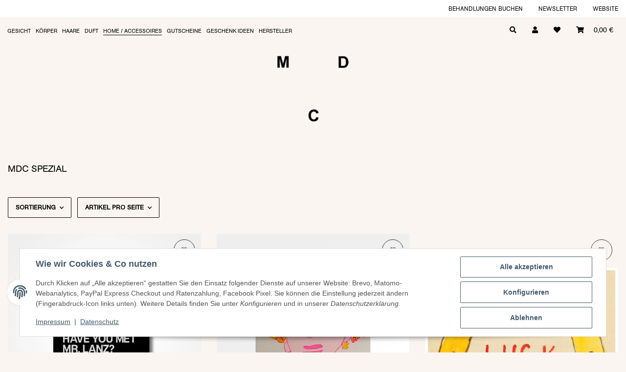

--- FILE ---
content_type: application/javascript
request_url: https://mdc-cosmetic.de/shop/templates/NOVAChild/js/custom.js?v=5.3.0
body_size: 452
content:
/*
 * Platz für eigenes Javascript
 * Die hier gemachten Änderungen überschreiben ggfs. andere Funktionen, da diese Datei als letzte geladen wird.
 */

let sliderOptions = {
  "box-slider": {
    arrows: false,
    lazyLoad: "progressive",
    slidesToShow: 1,
    slidesToScroll: 1,
    mobileFirst: true,
    responsive: [
      {
        breakpoint: 992,
        settings: {
          arrows: true,
        },
      },
    ],
  },
  "slider-half": {
    arrows: false,
    lazyLoad: "progressive",
    mobileFirst: true,
    slidesToShow: 2,
    slidesToScroll: 2,
    responsive: [
      {
        breakpoint: 992,
        settings: {
          arrows: true,
        },
      },
      {
        breakpoint: 1300,
        settings: {
          slidesToShow: 3,
          slidesToScroll: 3,
          arrows: true,
        },
      },
    ],
  },
  "slider-three": {
    arrows: false,
    lazyLoad: "progressive",
    mobileFirst: true,
    slidesToShow: 1,
    slidesToScroll: 1,
    responsive: [
      {
        breakpoint: 768,
        settings: {
          slidesToShow: 2,
          slidesToScroll: 2,
        },
      },
      {
        breakpoint: 992,
        settings: {
          arrows: true,
        },
      },
      {
        breakpoint: 1300,
        settings: {
          arrows: true,
          slidesToShow: 3,
          slidesToScroll: 3,
        },
      },
    ],
  },
  "product-slider": {
    rows: 0,
    arrows: false,
    lazyLoad: "progressive",
    slidesToShow: 2,
    slidesToScroll: 2,
    mobileFirst: true,
    responsive: [
      {
        breakpoint: 768,
        settings: {
          slidesToShow: 3,
          slidesToScroll: 3,
        },
      },
      {
        breakpoint: 992,
        settings: {
          slidesToShow: 5,
          arrows: true,
          slidesToScroll: 5,
        },
      },
      {
        breakpoint: 1300,
        settings: {
          slidesToShow: 2,
          arrows: true,
          slidesToScroll: 2,
        },
      },
    ],
  },
  "news-slider": {
    rows: 0,
    slidesToShow: 1,
    slidesToScroll: 1,
    arrows: false,
    infinite: false,
    lazyLoad: "progressive",
    mobileFirst: true,
    responsive: [
      {
        breakpoint: 768,
        settings: {
          slidesToShow: 2,
          slidesToScroll: 2,
        },
      },
      {
        breakpoint: 992,
        settings: {
          slidesToShow: 3,
          slidesToScroll: 3,
          arrows: true,
        },
      },
      {
        breakpoint: 1300,
        settings: {
          slidesToShow: 5,
          slidesToScroll: 5,
          arrows: true,
        },
      },
    ],
  },
  freegift: {
    slidesToShow: 3,
    slidesToScroll: 3,
    arrows: false,
    infinite: false,
    responsive: [
      {
        breakpoint: 768,
        settings: {
          slidesToShow: 2,
          slidesToScroll: 2,
        },
      },
      {
        breakpoint: 992,
        settings: {
          arrows: true,
        },
      },
    ],
  },
  gallery: {
    lazyLoad: "progressive",
    infinite: true,
    dots: false,
    arrows: true,
    speed: 500,
    fade: true,
    cssEase: "linear",
    asNavFor: "#gallery_preview",
    responsive: [
      {
        breakpoint: 992,
        settings: {
          dots: true,
        },
      },
    ],
  },
  gallery_preview: {
    lazyLoad: "progressive",
    slidesToShow: 5,
    slidesToScroll: 1,
    asNavFor: "#gallery",
    dots: false,
    arrows: true,
    focusOnSelect: true,
    responsive: [
      {
        breakpoint: 768,
        settings: {
          slidesToShow: 4,
          slidesToScroll: 1,
        },
      },
      {
        breakpoint: 576,
        settings: {
          slidesToShow: 3,
          slidesToScroll: 1,
        },
      },
    ],
  },
};
